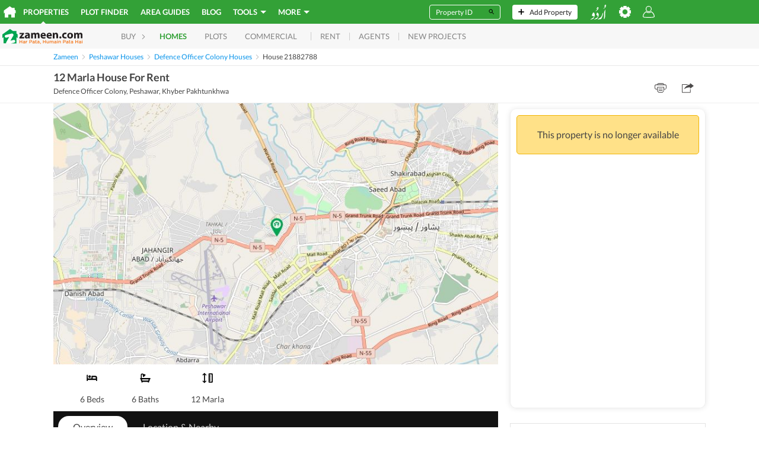

--- FILE ---
content_type: text/html; charset=utf-8
request_url: https://www.google.com/recaptcha/api2/aframe
body_size: 266
content:
<!DOCTYPE HTML><html><head><meta http-equiv="content-type" content="text/html; charset=UTF-8"></head><body><script nonce="K10Sql0clZoPxz_n3XnLXA">/** Anti-fraud and anti-abuse applications only. See google.com/recaptcha */ try{var clients={'sodar':'https://pagead2.googlesyndication.com/pagead/sodar?'};window.addEventListener("message",function(a){try{if(a.source===window.parent){var b=JSON.parse(a.data);var c=clients[b['id']];if(c){var d=document.createElement('img');d.src=c+b['params']+'&rc='+(localStorage.getItem("rc::a")?sessionStorage.getItem("rc::b"):"");window.document.body.appendChild(d);sessionStorage.setItem("rc::e",parseInt(sessionStorage.getItem("rc::e")||0)+1);localStorage.setItem("rc::h",'1768801600381');}}}catch(b){}});window.parent.postMessage("_grecaptcha_ready", "*");}catch(b){}</script></body></html>